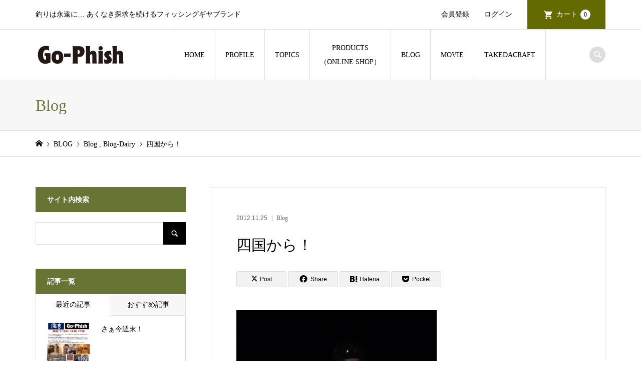

--- FILE ---
content_type: text/html; charset=UTF-8
request_url: https://go-phish.com/blogct/blog-dairy/1513/
body_size: 17349
content:
<!DOCTYPE html>
<html lang="ja">
<head prefix="og: https://ogp.me/ns# fb: https://ogp.me/ns/fb#">
<meta charset="UTF-8">
<meta name="description" content="&lt;![CDATA[]]&gt;">
<meta name="keywords" content="Go-Phish,ゴーフィッシュ,武田栄,takedasakae,TAKEDACRAFT,ルアーフィッシング,lureFishing,ルアーゲーム,釣り,アジング,ヒラスズキ">
<meta name="viewport" content="width=device-width">


 

<link rel="apple-touch-icon" href="/Go-Phish_fb2.png">
<meta property="og:type" content="article">
<meta property="og:url" content="https://go-phish.com/blogct/blog-dairy/1513/">
<meta property="og:title" content="四国から！ | Go-Phish">
<meta property="og:description" content="&lt;![CDATA[]]&gt;">
<meta property="og:site_name" content="Go-Phish">
<meta property="og:image" content="https://go-phish.com/wp-content/uploads/old3/20121125_2592940.jpg">
<meta property="og:image:secure_url" content="https://go-phish.com/wp-content/uploads/old3/20121125_2592940.jpg"> 
<meta property="og:image:width" content="400"> 
<meta property="og:image:height" content="300">
<meta property="fb:app_id" content="513117059484008">
<meta name="twitter:card" content="summary">
<meta name="twitter:site" content="@takedasakae">
<meta name="twitter:creator" content="@takedasakae">
<meta name="twitter:title" content="四国から！ | Go-Phish">
<meta property="twitter:description" content="&lt;![CDATA[]]&gt;">
<meta name="twitter:image:src" content="https://go-phish.com/wp-content/uploads/old3/20121125_2592940-300x300.jpg">
	<meta property="og:type" content="article">
<meta property="og:url" content="https://go-phish.com/blogct/blog-dairy/1513/">
<meta property="og:title" content="四国から！ | Go-Phish">
<meta property="og:description" content="&lt;![CDATA[]]&gt;">
<meta property="og:site_name" content="Go-Phish">
<meta property="og:image" content="https://go-phish.com/wp-content/uploads/old3/20121125_2592940.jpg">
<meta property="og:image:secure_url" content="https://go-phish.com/wp-content/uploads/old3/20121125_2592940.jpg"> 
<meta property="og:image:width" content="400"> 
<meta property="og:image:height" content="300">
<meta property="fb:app_id" content="513117059484008">
<meta name="twitter:card" content="summary">
<meta name="twitter:site" content="@takedasakae">
<meta name="twitter:creator" content="@takedasakae">
<meta name="twitter:title" content="四国から！ | Go-Phish">
<meta property="twitter:description" content="&lt;![CDATA[]]&gt;">
<meta name="twitter:image:src" content="https://go-phish.com/wp-content/uploads/old3/20121125_2592940-300x300.jpg">
<!-- Google tag (gtag.js) -->
<script>
window.addEventListener('load', function() {
  var gtagScript = document.createElement('script');
  gtagScript.src = "https://www.googletagmanager.com/gtag/js?id=G-N4YTEPM668";
  gtagScript.async = true;
  document.head.appendChild(gtagScript);

  window.dataLayer = window.dataLayer || [];
  function gtag(){dataLayer.push(arguments);}
  gtag('js', new Date());
  gtag('config', 'G-N4YTEPM668');
});
</script>
<title>四国から！ | Go-Phish</title>
<meta name='robots' content='max-image-preview:large' />
	<style>img:is([sizes="auto" i], [sizes^="auto," i]) { contain-intrinsic-size: 3000px 1500px }</style>
	<link rel="alternate" type="application/rss+xml" title="Go-Phish &raquo; フィード" href="https://go-phish.com/feed/" />
<link rel="alternate" type="application/rss+xml" title="Go-Phish &raquo; コメントフィード" href="https://go-phish.com/comments/feed/" />
<link rel="alternate" type="application/rss+xml" title="Go-Phish &raquo; 四国から！ のコメントのフィード" href="https://go-phish.com/blogct/blog-dairy/1513/feed/" />
<link rel="manifest" href="https://go-phish.com/tcdpwa-manifest.json">
<script>
  if ('serviceWorker' in navigator) {
    window.addEventListener('load', () => {
      // ここでルート直下を指すURLを指定
      navigator.serviceWorker.register('https://go-phish.com/tcd-pwa-sw.js')
        .then(reg => {
          console.log('Service Worker registered. Scope is:', reg.scope);
        })
        .catch(err => {
          console.error('Service Worker registration failed:', err);
        });
    });
  }
</script>
<link rel="preconnect" href="https://fonts.googleapis.com">
<link rel="preconnect" href="https://fonts.gstatic.com" crossorigin>
<link href="https://fonts.googleapis.com/css2?family=Noto+Sans+JP:wght@400;600" rel="stylesheet">
<link rel='stylesheet' id='wp-block-library-css' href='https://go-phish.com/wp-includes/css/dist/block-library/style.min.css?ver=6.8.2' type='text/css' media='all' />
<style id='classic-theme-styles-inline-css' type='text/css'>
/*! This file is auto-generated */
.wp-block-button__link{color:#fff;background-color:#32373c;border-radius:9999px;box-shadow:none;text-decoration:none;padding:calc(.667em + 2px) calc(1.333em + 2px);font-size:1.125em}.wp-block-file__button{background:#32373c;color:#fff;text-decoration:none}
</style>
<style id='global-styles-inline-css' type='text/css'>
:root{--wp--preset--aspect-ratio--square: 1;--wp--preset--aspect-ratio--4-3: 4/3;--wp--preset--aspect-ratio--3-4: 3/4;--wp--preset--aspect-ratio--3-2: 3/2;--wp--preset--aspect-ratio--2-3: 2/3;--wp--preset--aspect-ratio--16-9: 16/9;--wp--preset--aspect-ratio--9-16: 9/16;--wp--preset--color--black: #000000;--wp--preset--color--cyan-bluish-gray: #abb8c3;--wp--preset--color--white: #ffffff;--wp--preset--color--pale-pink: #f78da7;--wp--preset--color--vivid-red: #cf2e2e;--wp--preset--color--luminous-vivid-orange: #ff6900;--wp--preset--color--luminous-vivid-amber: #fcb900;--wp--preset--color--light-green-cyan: #7bdcb5;--wp--preset--color--vivid-green-cyan: #00d084;--wp--preset--color--pale-cyan-blue: #8ed1fc;--wp--preset--color--vivid-cyan-blue: #0693e3;--wp--preset--color--vivid-purple: #9b51e0;--wp--preset--gradient--vivid-cyan-blue-to-vivid-purple: linear-gradient(135deg,rgba(6,147,227,1) 0%,rgb(155,81,224) 100%);--wp--preset--gradient--light-green-cyan-to-vivid-green-cyan: linear-gradient(135deg,rgb(122,220,180) 0%,rgb(0,208,130) 100%);--wp--preset--gradient--luminous-vivid-amber-to-luminous-vivid-orange: linear-gradient(135deg,rgba(252,185,0,1) 0%,rgba(255,105,0,1) 100%);--wp--preset--gradient--luminous-vivid-orange-to-vivid-red: linear-gradient(135deg,rgba(255,105,0,1) 0%,rgb(207,46,46) 100%);--wp--preset--gradient--very-light-gray-to-cyan-bluish-gray: linear-gradient(135deg,rgb(238,238,238) 0%,rgb(169,184,195) 100%);--wp--preset--gradient--cool-to-warm-spectrum: linear-gradient(135deg,rgb(74,234,220) 0%,rgb(151,120,209) 20%,rgb(207,42,186) 40%,rgb(238,44,130) 60%,rgb(251,105,98) 80%,rgb(254,248,76) 100%);--wp--preset--gradient--blush-light-purple: linear-gradient(135deg,rgb(255,206,236) 0%,rgb(152,150,240) 100%);--wp--preset--gradient--blush-bordeaux: linear-gradient(135deg,rgb(254,205,165) 0%,rgb(254,45,45) 50%,rgb(107,0,62) 100%);--wp--preset--gradient--luminous-dusk: linear-gradient(135deg,rgb(255,203,112) 0%,rgb(199,81,192) 50%,rgb(65,88,208) 100%);--wp--preset--gradient--pale-ocean: linear-gradient(135deg,rgb(255,245,203) 0%,rgb(182,227,212) 50%,rgb(51,167,181) 100%);--wp--preset--gradient--electric-grass: linear-gradient(135deg,rgb(202,248,128) 0%,rgb(113,206,126) 100%);--wp--preset--gradient--midnight: linear-gradient(135deg,rgb(2,3,129) 0%,rgb(40,116,252) 100%);--wp--preset--font-size--small: 13px;--wp--preset--font-size--medium: 20px;--wp--preset--font-size--large: 36px;--wp--preset--font-size--x-large: 42px;--wp--preset--spacing--20: 0.44rem;--wp--preset--spacing--30: 0.67rem;--wp--preset--spacing--40: 1rem;--wp--preset--spacing--50: 1.5rem;--wp--preset--spacing--60: 2.25rem;--wp--preset--spacing--70: 3.38rem;--wp--preset--spacing--80: 5.06rem;--wp--preset--shadow--natural: 6px 6px 9px rgba(0, 0, 0, 0.2);--wp--preset--shadow--deep: 12px 12px 50px rgba(0, 0, 0, 0.4);--wp--preset--shadow--sharp: 6px 6px 0px rgba(0, 0, 0, 0.2);--wp--preset--shadow--outlined: 6px 6px 0px -3px rgba(255, 255, 255, 1), 6px 6px rgba(0, 0, 0, 1);--wp--preset--shadow--crisp: 6px 6px 0px rgba(0, 0, 0, 1);}:where(.is-layout-flex){gap: 0.5em;}:where(.is-layout-grid){gap: 0.5em;}body .is-layout-flex{display: flex;}.is-layout-flex{flex-wrap: wrap;align-items: center;}.is-layout-flex > :is(*, div){margin: 0;}body .is-layout-grid{display: grid;}.is-layout-grid > :is(*, div){margin: 0;}:where(.wp-block-columns.is-layout-flex){gap: 2em;}:where(.wp-block-columns.is-layout-grid){gap: 2em;}:where(.wp-block-post-template.is-layout-flex){gap: 1.25em;}:where(.wp-block-post-template.is-layout-grid){gap: 1.25em;}.has-black-color{color: var(--wp--preset--color--black) !important;}.has-cyan-bluish-gray-color{color: var(--wp--preset--color--cyan-bluish-gray) !important;}.has-white-color{color: var(--wp--preset--color--white) !important;}.has-pale-pink-color{color: var(--wp--preset--color--pale-pink) !important;}.has-vivid-red-color{color: var(--wp--preset--color--vivid-red) !important;}.has-luminous-vivid-orange-color{color: var(--wp--preset--color--luminous-vivid-orange) !important;}.has-luminous-vivid-amber-color{color: var(--wp--preset--color--luminous-vivid-amber) !important;}.has-light-green-cyan-color{color: var(--wp--preset--color--light-green-cyan) !important;}.has-vivid-green-cyan-color{color: var(--wp--preset--color--vivid-green-cyan) !important;}.has-pale-cyan-blue-color{color: var(--wp--preset--color--pale-cyan-blue) !important;}.has-vivid-cyan-blue-color{color: var(--wp--preset--color--vivid-cyan-blue) !important;}.has-vivid-purple-color{color: var(--wp--preset--color--vivid-purple) !important;}.has-black-background-color{background-color: var(--wp--preset--color--black) !important;}.has-cyan-bluish-gray-background-color{background-color: var(--wp--preset--color--cyan-bluish-gray) !important;}.has-white-background-color{background-color: var(--wp--preset--color--white) !important;}.has-pale-pink-background-color{background-color: var(--wp--preset--color--pale-pink) !important;}.has-vivid-red-background-color{background-color: var(--wp--preset--color--vivid-red) !important;}.has-luminous-vivid-orange-background-color{background-color: var(--wp--preset--color--luminous-vivid-orange) !important;}.has-luminous-vivid-amber-background-color{background-color: var(--wp--preset--color--luminous-vivid-amber) !important;}.has-light-green-cyan-background-color{background-color: var(--wp--preset--color--light-green-cyan) !important;}.has-vivid-green-cyan-background-color{background-color: var(--wp--preset--color--vivid-green-cyan) !important;}.has-pale-cyan-blue-background-color{background-color: var(--wp--preset--color--pale-cyan-blue) !important;}.has-vivid-cyan-blue-background-color{background-color: var(--wp--preset--color--vivid-cyan-blue) !important;}.has-vivid-purple-background-color{background-color: var(--wp--preset--color--vivid-purple) !important;}.has-black-border-color{border-color: var(--wp--preset--color--black) !important;}.has-cyan-bluish-gray-border-color{border-color: var(--wp--preset--color--cyan-bluish-gray) !important;}.has-white-border-color{border-color: var(--wp--preset--color--white) !important;}.has-pale-pink-border-color{border-color: var(--wp--preset--color--pale-pink) !important;}.has-vivid-red-border-color{border-color: var(--wp--preset--color--vivid-red) !important;}.has-luminous-vivid-orange-border-color{border-color: var(--wp--preset--color--luminous-vivid-orange) !important;}.has-luminous-vivid-amber-border-color{border-color: var(--wp--preset--color--luminous-vivid-amber) !important;}.has-light-green-cyan-border-color{border-color: var(--wp--preset--color--light-green-cyan) !important;}.has-vivid-green-cyan-border-color{border-color: var(--wp--preset--color--vivid-green-cyan) !important;}.has-pale-cyan-blue-border-color{border-color: var(--wp--preset--color--pale-cyan-blue) !important;}.has-vivid-cyan-blue-border-color{border-color: var(--wp--preset--color--vivid-cyan-blue) !important;}.has-vivid-purple-border-color{border-color: var(--wp--preset--color--vivid-purple) !important;}.has-vivid-cyan-blue-to-vivid-purple-gradient-background{background: var(--wp--preset--gradient--vivid-cyan-blue-to-vivid-purple) !important;}.has-light-green-cyan-to-vivid-green-cyan-gradient-background{background: var(--wp--preset--gradient--light-green-cyan-to-vivid-green-cyan) !important;}.has-luminous-vivid-amber-to-luminous-vivid-orange-gradient-background{background: var(--wp--preset--gradient--luminous-vivid-amber-to-luminous-vivid-orange) !important;}.has-luminous-vivid-orange-to-vivid-red-gradient-background{background: var(--wp--preset--gradient--luminous-vivid-orange-to-vivid-red) !important;}.has-very-light-gray-to-cyan-bluish-gray-gradient-background{background: var(--wp--preset--gradient--very-light-gray-to-cyan-bluish-gray) !important;}.has-cool-to-warm-spectrum-gradient-background{background: var(--wp--preset--gradient--cool-to-warm-spectrum) !important;}.has-blush-light-purple-gradient-background{background: var(--wp--preset--gradient--blush-light-purple) !important;}.has-blush-bordeaux-gradient-background{background: var(--wp--preset--gradient--blush-bordeaux) !important;}.has-luminous-dusk-gradient-background{background: var(--wp--preset--gradient--luminous-dusk) !important;}.has-pale-ocean-gradient-background{background: var(--wp--preset--gradient--pale-ocean) !important;}.has-electric-grass-gradient-background{background: var(--wp--preset--gradient--electric-grass) !important;}.has-midnight-gradient-background{background: var(--wp--preset--gradient--midnight) !important;}.has-small-font-size{font-size: var(--wp--preset--font-size--small) !important;}.has-medium-font-size{font-size: var(--wp--preset--font-size--medium) !important;}.has-large-font-size{font-size: var(--wp--preset--font-size--large) !important;}.has-x-large-font-size{font-size: var(--wp--preset--font-size--x-large) !important;}
:where(.wp-block-post-template.is-layout-flex){gap: 1.25em;}:where(.wp-block-post-template.is-layout-grid){gap: 1.25em;}
:where(.wp-block-columns.is-layout-flex){gap: 2em;}:where(.wp-block-columns.is-layout-grid){gap: 2em;}
:root :where(.wp-block-pullquote){font-size: 1.5em;line-height: 1.6;}
</style>
<link rel='stylesheet' id='contact-form-7-css' href='https://go-phish.com/wp-content/plugins/contact-form-7/includes/css/styles.css?ver=6.1' type='text/css' media='all' />
<link rel='stylesheet' id='iconic-style-css' href='https://go-phish.com/wp-content/themes/iconic-child/style.css?ver=2.0' type='text/css' media='all' />
<link rel='stylesheet' id='design-plus-css' href='https://go-phish.com/wp-content/themes/iconic_tcd062/css/design-plus.css?ver=2.0' type='text/css' media='all' />
<link rel='stylesheet' id='tcd-sns-style-css' href='https://go-phish.com/wp-content/themes/iconic_tcd062/css/sns-button.css?ver=2.0' type='text/css' media='all' />
<link rel='stylesheet' id='fancybox-css' href='https://go-phish.com/wp-content/plugins/easy-fancybox/fancybox/1.5.4/jquery.fancybox.min.css?ver=6.8.2' type='text/css' media='screen' />
<link rel='stylesheet' id='usces_default_css-css' href='https://go-phish.com/wp-content/plugins/usc-e-shop/css/usces_default.css?ver=2.11.25.2511121' type='text/css' media='all' />
<link rel='stylesheet' id='dashicons-css' href='https://go-phish.com/wp-includes/css/dashicons.min.css?ver=6.8.2' type='text/css' media='all' />
<link rel='stylesheet' id='style-css' href='https://go-phish.com/wp-content/themes/iconic_tcd062/style.css?ver=6.8.2' type='text/css' media='all' />
<link rel='stylesheet' id='child-style-css' href='https://go-phish.com/wp-content/themes/iconic-child/style.css?ver=6.8.2' type='text/css' media='all' />
<link rel='stylesheet' id='__EPYT__style-css' href='https://go-phish.com/wp-content/plugins/youtube-embed-plus/styles/ytprefs.min.css?ver=14.2.3' type='text/css' media='all' />
<style id='__EPYT__style-inline-css' type='text/css'>

                .epyt-gallery-thumb {
                        width: 33.333%;
                }
                
</style>
<style>:root {
  --tcd-font-type1: Arial,"Hiragino Sans","Yu Gothic Medium","Meiryo",sans-serif;
  --tcd-font-type2: "Times New Roman",Times,"Yu Mincho","游明朝","游明朝体","Hiragino Mincho Pro",serif;
  --tcd-font-type3: Palatino,"Yu Kyokasho","游教科書体","UD デジタル 教科書体 N","游明朝","游明朝体","Hiragino Mincho Pro","Meiryo",serif;
  --tcd-font-type-logo: "Noto Sans JP",sans-serif;
}</style>
<script type="text/javascript" src="https://go-phish.com/wp-includes/js/jquery/jquery.min.js?ver=3.7.1" id="jquery-core-js"></script>
<script type="text/javascript" src="https://go-phish.com/wp-includes/js/jquery/jquery-migrate.min.js?ver=3.4.1" id="jquery-migrate-js"></script>
<script type="text/javascript" src="https://go-phish.com/wp-content/themes/iconic_tcd062/js/comment.js?ver=2.0" id="iconic-comment-js"></script>
<script type="text/javascript" id="__ytprefs__-js-extra">
/* <![CDATA[ */
var _EPYT_ = {"ajaxurl":"https:\/\/go-phish.com\/wp-admin\/admin-ajax.php","security":"c7933b83a3","gallery_scrolloffset":"20","eppathtoscripts":"https:\/\/go-phish.com\/wp-content\/plugins\/youtube-embed-plus\/scripts\/","eppath":"https:\/\/go-phish.com\/wp-content\/plugins\/youtube-embed-plus\/","epresponsiveselector":"[\"iframe.__youtube_prefs__\",\"iframe[src*='youtube.com']\",\"iframe[src*='youtube-nocookie.com']\",\"iframe[data-ep-src*='youtube.com']\",\"iframe[data-ep-src*='youtube-nocookie.com']\",\"iframe[data-ep-gallerysrc*='youtube.com']\"]","epdovol":"1","version":"14.2.3","evselector":"iframe.__youtube_prefs__[src], iframe[src*=\"youtube.com\/embed\/\"], iframe[src*=\"youtube-nocookie.com\/embed\/\"]","ajax_compat":"","maxres_facade":"eager","ytapi_load":"light","pause_others":"","stopMobileBuffer":"1","facade_mode":"","not_live_on_channel":""};
/* ]]> */
</script>
<script type="text/javascript" src="https://go-phish.com/wp-content/plugins/youtube-embed-plus/scripts/ytprefs.min.js?ver=14.2.3" id="__ytprefs__-js"></script>
<link rel="https://api.w.org/" href="https://go-phish.com/wp-json/" /><link rel="alternate" title="JSON" type="application/json" href="https://go-phish.com/wp-json/wp/v2/posts/1513" /><link rel="EditURI" type="application/rsd+xml" title="RSD" href="https://go-phish.com/xmlrpc.php?rsd" />
<meta name="generator" content="WordPress 6.8.2" />
<link rel="canonical" href="https://go-phish.com/blogct/blog-dairy/1513/" />
<link rel='shortlink' href='https://go-phish.com/?p=1513' />
<link rel="alternate" title="oEmbed (JSON)" type="application/json+oembed" href="https://go-phish.com/wp-json/oembed/1.0/embed?url=https%3A%2F%2Fgo-phish.com%2Fblogct%2Fblog-dairy%2F1513%2F" />
<link rel="alternate" title="oEmbed (XML)" type="text/xml+oembed" href="https://go-phish.com/wp-json/oembed/1.0/embed?url=https%3A%2F%2Fgo-phish.com%2Fblogct%2Fblog-dairy%2F1513%2F&#038;format=xml" />
<link rel="shortcut icon" href="https://go-phish.com/wp-content/uploads/2025/07/Go-Phish_fb2.png">
<style>
.p-article-news__date, .p-wc-headline, #wdgctToCart a { color: #667534; }
.p-button, .p-global-nav .sub-menu .current-menu-item > a, .p-page-links > span, .p-pager__item .current, .p-headline, .p-widget-sidebar .p-widget__title, .c-comment__form-submit:hover, .p-widget-sidebar.widget_block .wp-block-heading, .c-comment__password-protected, .c-pw__btn--register, .c-pw__btn, .slick-arrow, .slick-dots li.slick-active button, .widget_welcart_login input#member_loginw, .widget_welcart_login input#member_login, #wdgctToCheckout a, #kuroneko_web-dialog #kuroneko_web_token_next { background-color: #667534; }
#kuroneko_web-dialog #kuroneko_web_token_cancel { background-color: #b3ba9a; }
.p-page-links > span, .p-pager__item .current, .slick-dots li.slick-active button, .p-cb__item-header, .p-entry-item__cart dl.item-sku dd input[type="radio"]:checked + label, .p-entry-item__cart dl.item-sku dd label:hover { border-color: #667534; }
.c-comment__tab-item.is-active a, .c-comment__tab-item a:hover, .c-comment__tab-item.is-active p { background-color: #667534; border-color: #667534; }
.c-comment__tab-item.is-active a:after, .c-comment__tab-item.is-active p:after { border-top-color: #667534; }
.p-widget-categories .current-cat-item > a { background-color: rgba(102, 117, 52, 0.15); }
a:hover, .p-header__welcart-nav li a:hover, .p-widget-categories .toggle-children:hover, #wdgctToCart a:hover { color: #495100; }
.p-button:hover, .p-page-links a:hover, .p-pager__item a:hover, .p-search-button:hover, .p-pagetop a:hover, .p-footer-search__submit:hover, .p-widget .searchform #searchsubmit:hover, .p-widget-search .p-widget-search__submit:hover, a.p-cb__item-archive-button:hover, .slick-arrow:hover, .slick-dots li:hover button, .widget_welcart_search #searchsubmit:hover, .widget_welcart_login input#member_loginw:hover, .widget_welcart_login input#member_login:hover, #wdgctToCheckout a:hover, #kuroneko_web-dialog #kuroneko_web_token_next:hover, #kuroneko_web-dialog #kuroneko_web_token_cancel:hover { background-color: #495100; }
.p-page-links a:hover, .p-pager__item a:hover, .slick-dots li:hover button { border-color: #495100; }
.p-entry__body a, .custom-html-widget a { color: #688800; }
.p-entry__body a:hover, .custom-html-widget a:hover { color: #495100; }
body, input, textarea, .p-entry-item__title .p-article__soldout { font-family: var(--tcd-font-type2);}
.p-logo, .p-entry__title, .p-page-header__title, .p-index-slider__item-catch, .p-cb__item-headline, .p-index-banner__headline, .p-index-boxes__item-headline {
font-family: var(--tcd-font-type2); 
}
.c-font-type--logo a { font-family: var(--tcd-font-type-logo); font-weight: bold !important;}
.c-load--type1 { border: 3px solid rgba(153, 153, 153, 0.2); border-top-color: #828282; }
.p-hover-effect--type1:hover img { -webkit-transform: scale(1.2) rotate(2deg); transform: scale(1.2) rotate(2deg); }
.p-hover-effect--type2 img { margin-left: -8px; }
.p-hover-effect--type2:hover img { margin-left: 8px; }
.p-hover-effect--type2:hover .p-hover-effect__image { background: #000000; }
.p-hover-effect--type2:hover img { opacity: 0.5 }
.p-hover-effect--type3:hover .p-hover-effect__image { background: #000000; }
.p-hover-effect--type3:hover img { opacity: 0.5; }
.p-entry__title { font-size: 30px; }
.p-entry__title, .p-article__title { color: #000000 }
.p-entry__body { font-size: 15px; }
.p-entry__body { color: #000000; }
.p-entry-news__title { font-size: 28px; }
.p-entry-news__title, .p-article-news__title { color: #000000 }
.p-entry-news__body { color: #000000; font-size: 14px; }
.p-entry-item__title { font-size: 28px; }
.p-entry-item__title, .p-article-item__title, .p-article__price { color: #000000; }
.p-entry-item__body, p-wc__body { color: #000000; font-size: 14px; }
.p-price { color: #d80000; }
.p-entry-item__price { font-size: 22px; }
body.l-header__fix .is-header-fixed .l-header__bar { background: rgba(255, 255, 255, 0.8); }
.l-header { background: rgba(255, 255, 255, 0.8); }
.l-header a, .p-global-nav a { color: #000000; }
.p-header__logo--text { font-size: 36px; }
.p-header__welcart-nav__member a, .p-header__welcart-nav__cart a, .p-cart-button .p-header__welcart-nav__badge { background-color: #636b00; }
.p-header__welcart-nav__member a:hover, .p-header__welcart-nav__cart a:hover, .p-cart-button:hover .p-header__welcart-nav__badge { background-color: #474500; }
.p-global-nav > li > a::after, .p-global-nav > li.current-menu-item > a::after { background-color: #474500; }
.p-megamenu__bg, .p-global-nav .sub-menu { background-color: #f7f7f7; }
.p-megamenu a, .p-global-nav .sub-menu a { color: #000000; }
.p-megamenu a:hover, .p-megamenu li.is-active > a, .p-global-nav .sub-menu a:hover { background-color: #474500; color: #ffffff; }
.p-page-header { background-color: #f7f7f7; }
.p-page-header__title { color: #667534; }
.p-page-header__desc { color: #000000; }
.p-footer-widget-area { background-color: #f7f7f7; color: #000000; }
.p-footer-widget-area .p-widget__title,.p-footer-widget-area  .widget_block .wp-block-heading { color: #000000; }
.p-footer-widget-area a, .p-footer-widget-area .toggle-children { color: #000000; }
.p-footer-widget-area a:hover { color: #474500; }
@media only screen and (max-width: 991px) {
	.l-header__bar { background-color: rgba(255, 255, 255, 0.8); }
	.p-header__logo--text { font-size: 26px; }
	.p-global-nav { background-color: rgba(247,247,247, 0.8); }
	.p-global-nav a { color: #000000; }
	.p-global-nav a:hover { background-color: rgba(71,69,0, 0.8); color: #ffffff; }
	.p-header-view-cart { background-color: rgba(255, 255, 255, 0.8); }
	.p-entry__title { font-size: 20px; }
	.p-entry__body { font-size: 14px; }
	.p-entry-news__title { font-size: 20px; }
	.p-entry-news__body { font-size: 14px; }
	.p-entry-item__title { font-size: 20px; }
	.p-entry-item__body, p-wc__body { font-size: 14px; }
	.p-entry-item__price { font-size: 20px; }
}
iframe.wp-embedded-content{width:100%}

.grecaptcha-badge { visibility: hidden; }

.muryou{
	font-weight: 600;
	color: #fff;
	font-size: 22px;
	text-align: center;
	background: #667534;
	}
.kouri a img:hover{opacity: 0.6 ;}

#cb_4.p-cb__item{margin-bottom:40px}
#cb_3.p-cb__item{height: 500px;margin-bottom: 150px;}
#cb_1.p-cb__item{margin-top:30px;margin-bottom:30px}

.ytube2 {
    position: relative;
    height: 0;
    margin-top: 20px;
    margin-bottom: 20px;
    padding-bottom: 56.25%;
    overflow: hidden;
}
   
.ytube2 iframe {
    position: absolute;
    top: 0;
    right: 180px;
    width: 70%!important;
    height: 70% !important;
}


#custom_html-22{position: relative;top: -70px;padding-bottom: 0;}
#site_info_widget-5{padding-bottom:0}

.yoyaku_bt {
    background-color: #688800!important;
    font-weight: 600!important;
}

.p-index-boxes__item-content
{
    text-align: right;
}
figure{margin-bottom: 15px;}

img.syukkadome{width:70%}

.h75{font-size:75%}

.wpcf7 input{margin:5px 0}

/* カレンダー*/ 
.widget_welcart_calendar table{width:100%;margin-bottom: 8%;}
.p-widget-sidebar .p-widget__title{font-weight:700}
.widget_welcart_calendar th {background-color: #667534}
.widget_welcart_calendar .businessday {background-color: #ddecad;}
/* カレンダートップページ用*/ 
#cb_4 ul{list-style: none;margin-left: 0;}
#cb_4 .widget_welcart_calendar table{margin-bottom:5px}
.home .widget_welcart_calendar{width:65%;margin: 0 auto;}
.calendar-txt{text-align: center;color: RED;line-height: 1.8;margin-bottom: 2em;font-weight:700;font-size:16px}

.wpcf7 input{width:auto}

.wpcf7-list-item-label{font-size:15px!important}


@media screen and (max-width: 991px){
.muryou{
font-size: 16px;
line-height: 1.6;
padding: 10px;}
#cb_4.p-cb__item{padding-bottom:5px;padding-top: 10px;}
#cb_5.p-cb__item {padding-top:0}
#cb_3.p-cb__item{padding-top: 0;margin-bottom:0}
#cb_1.p-cb__item{margin-top:0;margin-bottom:0}
#cb_1 .p-entry__body .post_row .post_col-2{margin-bottom:0}
#cb_1 .p-entry__body{margin-top:0}

/* カレンダートップページ用*/ 
.home .widget_welcart_calendar{width: 100%}
.home .p-entry__body td, .p-entry__body th{padding: 0px 10px;}

.ytube2 iframe {
    position: absolute;
    top: 0;
    right: 0;
    width: 100% !important;
    height: 100% !important;
}
#cb_3.p-cb__item{height: auto}
#custom_html-22{display:none}
}



@media screen and (max-width:1024px) {
#cb_3.p-cb__item{height: auto;}}

@media screen and (min-width: 992px){
.p-footer-widget-area .p-footer-widget-area__inner{padding: 55px 0 0;}
/*.p-index-banner__headline{text-shadow: 2px 2px 5px black;}*/
}

@media screen and (min-width: 769px){
.yoyaku_status{
    position: absolute;
    bottom: 0;
  width: 85px;
  aspect-ratio: 1;
  clip-path: polygon(0 100%,0 0,100% 100%);
  background: red;
opacity: 0.8;
}
.yoyaku_text{
    font-size: 1.1em;
    color: #ffffff;
    position: absolute;
    bottom: 9px;
    transform: rotate(45deg);
    left: 7px;
    font-family:  "Hiragino Sans",Meiryo,sans-serif;
    font-weight: bold;line-height: 1.1;
}
}

@media screen and (max-width: 768px){
#cb_3.p-cb__item{height: auto;margin-bottom:0}
img.syukkadome{width:100%}
.yoyaku_text br {display: none;}
.yoyaku_text{        font-size: 0.85em;
        color: #ffffff;
        position: absolute;
        font-family: "Hiragino Sans", Meiryo, sans-serif;
        font-weight: bold;
        text-align: center;
        background: red;
        padding: 3px 0;
        opacity: 0.7;
        bottom: 0;
        width: 100%;
}
}

@media screen and (max-width: 414px){
#cb_3.p-cb__item{height: auto;margin-bottom:0}
}</style>
<script src="https://cdn.onesignal.com/sdks/web/v16/OneSignalSDK.page.js" defer></script>
<script>
window.OneSignalDeferred = window.OneSignalDeferred || [];
OneSignalDeferred.push(async function(OneSignal) {
  await OneSignal.init({
    appId: "e321dedf-6152-4fd3-96be-834639cf55da",
    serviceWorkerOverrideForTypical: true,
    path: "https://go-phish.com/wp-content/plugins/tcd-pwa/sdk_files/",
    serviceWorkerParam: { scope: "/wp-content/plugins/tcd-pwa/sdk_files/push/onesignal/" },
    serviceWorkerPath: "OneSignalSDKWorker.js",
  });
});
</script>
<style>
#onesignal-slidedown-container,
#onesignal-popover-container {
  z-index: 99998 !important;
}
</style>
<style type="text/css">

</style>
<link rel="icon" href="https://go-phish.com/wp-content/uploads/2025/07/cropped-Go-Phish_fb2-32x32.png" sizes="32x32" />
<link rel="icon" href="https://go-phish.com/wp-content/uploads/2025/07/cropped-Go-Phish_fb2-192x192.png" sizes="192x192" />
<link rel="apple-touch-icon" href="https://go-phish.com/wp-content/uploads/2025/07/cropped-Go-Phish_fb2-180x180.png" />
<meta name="msapplication-TileImage" content="https://go-phish.com/wp-content/uploads/2025/07/cropped-Go-Phish_fb2-270x270.png" />
<script>
document.addEventListener('DOMContentLoaded', function () {
  if (!document.body.classList.contains('postid-51430')) return;

  const colorSelect = document.getElementById('sku_selct_0');
  const sizeSelect = document.getElementById('sku_selct_1');

  const excludeSizes = {
    'ローズ（2025NEW）': ['XS', 'S'],
    'ストーンブルー（2025NEW）': ['XS', 'S']
  };

  function resetSizeOptions() {
    Array.from(sizeSelect.options).forEach(option => {
      option.style.display = '';
    });
  }

  function updateSizeOptions() {
    const selectedColor = colorSelect.options[colorSelect.selectedIndex].text;
    resetSizeOptions();
    const excluded = excludeSizes[selectedColor] || [];

    Array.from(sizeSelect.options).forEach(option => {
      if (excluded.includes(option.text)) {
        option.style.display = 'none';
      }
    });

    const selectedSize = sizeSelect.options[sizeSelect.selectedIndex]?.text;
    if (excluded.includes(selectedSize)) {
      sizeSelect.selectedIndex = -1;
    }
  }

  updateSizeOptions();
  colorSelect.addEventListener('change', updateSizeOptions);
});
</script>
</head>
<body class="wp-singular post-template-default single single-post postid-1513 single-format-standard wp-embed-responsive wp-theme-iconic_tcd062 wp-child-theme-iconic-child l-sidebar--type1 l-header__fix">
<div id="site_loader_overlay">
	<div id="site_loader_animation" class="c-load--type1">
	</div>
</div>
<header id="js-header" class="l-header">
	<div class="p-header__top">
		<div class="p-header__top__inner l-inner">
			<div class="p-header-description">釣りは永遠に… あくなき探求を続けるフィッシングギヤブランド</div>
			<ul class="p-header__welcart-nav">
				<li><a href="https://go-phish.com/usces-member/?usces_page=newmember">会員登録</a></li>
				<li class="p-header__welcart-nav__login"><a href="https://go-phish.com/usces-member/?usces_page=login">ログイン</a></li>
                <li class="p-header__welcart-nav__cart"><a id="js-header-cart" href="https://go-phish.com/usces-cart/">カート<span class="p-header__welcart-nav__badge">0</span></a></li>
            </ul>
		</div>
	</div>
	<div class="l-header__bar p-header__bar">
		<div class="p-header__bar__inner l-inner">
			<div class="p-logo p-header__logo p-header__logo--retina">
				<a href="https://go-phish.com/"><img src="https://go-phish.com/wp-content/uploads/2019/05/mainlogo1-02.png" alt="Go-Phish" width="180"></a>
			</div>
			<div class="p-logo p-header__logo--mobile p-header__logo--retina">
				<a href="https://go-phish.com/"><img src="https://go-phish.com/wp-content/uploads/mainlogo1-02-2.png" alt="Go-Phish" width="100"></a>
			</div>
			<a href="https://go-phish.com/usces-cart/" id="js-header-cart--mobile" class="p-cart-button c-cart-button"><span class="p-header__welcart-nav__badge">0</span></a>
			<a href="#" id="js-menu-button" class="p-menu-button c-menu-button"></a>
<nav class="p-global-nav__container"><ul id="js-global-nav" class="p-global-nav"><li id="menu-item-4578" class="menu-item menu-item-type-custom menu-item-object-custom menu-item-home menu-item-4578"><a href="https://go-phish.com/">HOME<span></span></a></li>
<li id="menu-item-4589" class="menu-item menu-item-type-post_type menu-item-object-page menu-item-has-children menu-item-4589"><a href="https://go-phish.com/profile/">PROFILE<span></span></a>
<ul class="sub-menu">
	<li id="menu-item-24203" class="menu-item menu-item-type-post_type menu-item-object-page menu-item-24203"><a href="https://go-phish.com/profile/">PROFILE<span></span></a></li>
	<li id="menu-item-31743" class="menu-item menu-item-type-post_type menu-item-object-page menu-item-31743"><a href="https://go-phish.com/profile/concept/">CONCEPT<span></span></a></li>
</ul>
</li>
<li id="menu-item-32035" class="menu-item menu-item-type-post_type menu-item-object-page menu-item-32035"><a href="https://go-phish.com/topics/">TOPICS<span></span></a></li>
<li id="menu-item-4635" class="menu-item menu-item-type-taxonomy menu-item-object-category menu-item-has-children menu-item-4635"><a href="https://go-phish.com/category/item/">PRODUCTS<br />（ONLINE SHOP）<span></span></a>
<ul class="sub-menu">
	<li id="menu-item-24190" class="menu-item menu-item-type-taxonomy menu-item-object-category menu-item-24190"><a href="https://go-phish.com/category/item/rod/">Rods<span></span></a></li>
	<li id="menu-item-24193" class="menu-item menu-item-type-taxonomy menu-item-object-category menu-item-24193"><a href="https://go-phish.com/category/item/item-lure/">Lures<span></span></a></li>
	<li id="menu-item-24509" class="menu-item menu-item-type-taxonomy menu-item-object-category menu-item-24509"><a href="https://go-phish.com/category/item/takedacraft/">TAKEDACRAFT<span></span></a></li>
	<li id="menu-item-24192" class="menu-item menu-item-type-taxonomy menu-item-object-category menu-item-24192"><a href="https://go-phish.com/category/item/aparel/">Aparel<span></span></a></li>
	<li id="menu-item-24191" class="menu-item menu-item-type-taxonomy menu-item-object-category menu-item-24191"><a href="https://go-phish.com/category/item/goods/">Goods<span></span></a></li>
	<li id="menu-item-24195" class="menu-item menu-item-type-taxonomy menu-item-object-category menu-item-24195"><a href="https://go-phish.com/category/item/item-kanren/">関連アイテム<span></span></a></li>
</ul>
</li>
<li id="menu-item-4623" class="menu-item menu-item-type-post_type menu-item-object-page current_page_parent menu-item-4623"><a href="https://go-phish.com/blog/">BLOG<span></span></a></li>
<li id="menu-item-24540" class="menu-item menu-item-type-post_type menu-item-object-page menu-item-24540"><a href="https://go-phish.com/movie/">MOVIE<span></span></a></li>
<li id="menu-item-24670" class="menu-item menu-item-type-post_type menu-item-object-page menu-item-24670"><a href="https://go-phish.com/takedacraft/">TAKEDACRAFT<span></span></a></li>
<li class="p-global-nav__item-welcart--mobile"><a href="https://go-phish.com/usces-member/?usces_page=newmember">会員登録</a></li>
<li class="p-global-nav__item-welcart--mobile"><a href="https://go-phish.com/usces-member/?usces_page=login">ログイン</a></li>
</ul></nav>
			<div class="p-header-search">
				<form action="https://go-phish.com/" method="get">
					<input type="text" name="s" value="" class="p-header-search__input" placeholder="SEARCH">
				</form>
				<a href="#" id="js-search-button" class="p-search-button c-search-button"></a>
			</div>
		</div>
	</div>
	<div class="p-header-view-cart" id="js-header-view-cart">
		<p class="p-wc-empty_cart">只今、カートに商品はございません。</p>
	</div>
</header>
<main class="l-main">
	<header class="p-page-header">
		<div class="p-page-header__inner l-inner">
			<div class="p-page-header__title">Blog</div>
		</div>
	</header>
	<div class="p-breadcrumb c-breadcrumb">
		<ul class="p-breadcrumb__inner c-breadcrumb__inner l-inner" itemscope itemtype="https://schema.org/BreadcrumbList">
			<li class="p-breadcrumb__item c-breadcrumb__item p-breadcrumb__item--home c-breadcrumb__item--home" itemprop="itemListElement" itemscope itemtype="https://schema.org/ListItem">
				<a href="https://go-phish.com/" itemprop="item"><span itemprop="name">HOME</span></a>
				<meta itemprop="position" content="1" />
			</li>
			<li class="p-breadcrumb__item c-breadcrumb__item" itemprop="itemListElement" itemscope itemtype="https://schema.org/ListItem">
				<a href="https://go-phish.com/blog/" itemprop="item">
					<span itemprop="name">BLOG</span>
				</a>
				<meta itemprop="position" content="2" />
			</li>
			<li class="p-breadcrumb__item c-breadcrumb__item" itemprop="itemListElement" itemscope itemtype="https://schema.org/ListItem">
				<a href="https://go-phish.com/category/blogct/" itemprop="item">
					<span itemprop="name">Blog</span>
				</a>
, 				<a href="https://go-phish.com/category/blogct/blog-dairy/" itemprop="item">
					<span itemprop="name">Blog-Dairy</span>
				</a>
				<meta itemprop="position" content="3" />
			</li>
			<li class="p-breadcrumb__item c-breadcrumb__item">
				<span itemprop="name">四国から！</span>
			</li>
		</ul>
	</div>
	<div class="l-inner l-2columns">
		<article class="p-entry l-primary">
			<div class="p-entry__inner">
					<ul class="p-entry__meta-top p-article__meta"><li class="p-entry__meta-top--date"><time datetime="2012-11-25">2012.11.25</time></li><li class="p-entry__meta-top--category"><a href="https://go-phish.com/category/blogct/">Blog</a></li></ul>
				<h1 class="p-entry__title">四国から！</h1>
<div class="single_share single_share_top">
<div class="share-type2 share-top">
 
	<div class="sns">
		<ul class="type2 clearfix">
			<li class="twitter">
				<a href="https://twitter.com/intent/tweet?text=%E5%9B%9B%E5%9B%BD%E3%81%8B%E3%82%89%EF%BC%81&url=https%3A%2F%2Fgo-phish.com%2Fblogct%2Fblog-dairy%2F1513%2F&via=takedasakae&tw_p=tweetbutton&related=takedasakae" onclick="javascript:window.open(this.href, '', 'menubar=no,toolbar=no,resizable=yes,scrollbars=yes,height=400,width=600');return false;"><i class="icon-twitter"></i><span class="ttl">Post</span><span class="share-count"></span></a>
			</li>
			<li class="facebook">
				<a href="//www.facebook.com/sharer/sharer.php?u=https://go-phish.com/blogct/blog-dairy/1513/&amp;t=%E5%9B%9B%E5%9B%BD%E3%81%8B%E3%82%89%EF%BC%81" class="facebook-btn-icon-link" target="blank" rel="nofollow"><i class="icon-facebook"></i><span class="ttl">Share</span><span class="share-count"></span></a>
			</li>
			<li class="hatebu">
				<a href="https://b.hatena.ne.jp/add?mode=confirm&url=https%3A%2F%2Fgo-phish.com%2Fblogct%2Fblog-dairy%2F1513%2F" onclick="javascript:window.open(this.href, '', 'menubar=no,toolbar=no,resizable=yes,scrollbars=yes,height=400,width=510');return false;" ><i class="icon-hatebu"></i><span class="ttl">Hatena</span><span class="share-count"></span></a>
			</li>
			<li class="pocket">
				<a href="https://getpocket.com/edit?url=https%3A%2F%2Fgo-phish.com%2Fblogct%2Fblog-dairy%2F1513%2F&title=%E5%9B%9B%E5%9B%BD%E3%81%8B%E3%82%89%EF%BC%81" target="blank"><i class="icon-pocket"></i><span class="ttl">Pocket</span><span class="share-count"></span></a>
			</li>
		</ul>
	</div>
</div>
</div>
				<div class="p-entry__body">
<p><img fetchpriority="high" decoding="async" src="https://go-phish.com/wp-content/uploads/old3/20121125_2592940.jpg" width="400" height="300" alt="" class="pict" /><br />
こちらは11B他をお使いいただいてます、ベイトマンUさんから！　アカメです！その他ヒラも多数とか！！　いいですね！！　海はまだまだ秋の様です！！　</p>
				</div>
<div class="single_share single_share_btm">
<div class="share-type2 share-btm">
 
	<div class="sns">
		<ul class="type2 clearfix">
			<li class="twitter">
				<a href="https://twitter.com/intent/tweet?text=%E5%9B%9B%E5%9B%BD%E3%81%8B%E3%82%89%EF%BC%81&url=https%3A%2F%2Fgo-phish.com%2Fblogct%2Fblog-dairy%2F1513%2F&via=takedasakae&tw_p=tweetbutton&related=takedasakae" onclick="javascript:window.open(this.href, '', 'menubar=no,toolbar=no,resizable=yes,scrollbars=yes,height=400,width=600');return false;"><i class="icon-twitter"></i><span class="ttl">Post</span><span class="share-count"></span></a>
			</li>
			<li class="facebook">
				<a href="//www.facebook.com/sharer/sharer.php?u=https://go-phish.com/blogct/blog-dairy/1513/&amp;t=%E5%9B%9B%E5%9B%BD%E3%81%8B%E3%82%89%EF%BC%81" class="facebook-btn-icon-link" target="blank" rel="nofollow"><i class="icon-facebook"></i><span class="ttl">Share</span><span class="share-count"></span></a>
			</li>
			<li class="hatebu">
				<a href="https://b.hatena.ne.jp/add?mode=confirm&url=https%3A%2F%2Fgo-phish.com%2Fblogct%2Fblog-dairy%2F1513%2F" onclick="javascript:window.open(this.href, '', 'menubar=no,toolbar=no,resizable=yes,scrollbars=yes,height=400,width=510');return false;" ><i class="icon-hatebu"></i><span class="ttl">Hatena</span><span class="share-count"></span></a>
			</li>
		</ul>
	</div>
</div>
</div>
				<ul class="p-entry__meta c-meta-box u-clearfix">
					<li class="c-meta-box__item c-meta-box__item--author">投稿者: <a href="https://go-phish.com/author/sakae-takeda/" title="武田 栄 の投稿" rel="author">武田 栄</a></li>					<li class="c-meta-box__item c-meta-box__item--category"><a href="https://go-phish.com/category/blogct/" rel="category tag">Blog</a>, <a href="https://go-phish.com/category/blogct/blog-dairy/" rel="category tag">Blog-Dairy</a></li>										<li class="c-meta-box__item c-meta-box__item--comment">コメント: <a href="#comment_headline">0</a></li>				</ul>
				<ul class="p-entry__nav c-entry-nav">
					<li class="c-entry-nav__item c-entry-nav__item--prev">
						<a href="https://go-phish.com/blogct/blog-dairy/1512/" data-prev="前の記事"><span class="u-hidden-sm">長崎から！！</span></a>
					</li>
					<li class="c-entry-nav__item c-entry-nav__item--next">
						<a href="https://go-phish.com/blogct/1514/" data-next="次の記事"><span class="u-hidden-sm">そんなもん尾鷲！笑</span></a>
					</li>
				</ul>
			</div>
<div class="c-comment">
	<ul id="js-comment__tab" class="c-comment__tab">
	<li class="c-comment__tab-item is-active"><p>コメント ( 0 )</p></li>
	<li class="c-comment__tab-item"><p>トラックバックは利用できません。</p></li>
	</ul>
	<div id="js-comment-area">
		<ol id="comments" class="c-comment__list">
			<li class="c-comment__list-item">
				<div class="c-comment__item-body"><p>この記事へのコメントはありません。</p></div>
			</li>
		</ol>
	</div>
	<fieldset id="respond" class="c-comment__form-wrapper">
		<div class="c-comment__cancel">
			<a rel="nofollow" id="cancel-comment-reply-link" href="/blogct/blog-dairy/1513/#respond" style="display:none;">返信をキャンセルする。</a>		</div>
		<form action="https://go-phish.com/wp-comments-post.php" class="c-comment__form" method="post">
			<div class="c-comment__input">
				<label><span class="c-comment__label-text">名前 ( 必須 )</span><input type="text" name="author" value="" tabindex="1" aria-required="true"></label>
			</div>
			<div class="c-comment__input">
				<label><span class="c-comment__label-text">E-MAIL ( 必須 ) ※ 公開されません</span><input type="text" name="email" value="" tabindex="2" aria-required="true"></label>
			</div>
			<div class="c-comment__input">
				<label><span class="c-comment__label-text">URL</span><input type="text" name="url" value="" tabindex="3"></label>
			</div>
			<div class="c-comment__input">
				<textarea id="js-comment__textarea" name="comment" tabindex="4"></textarea>
			</div>
			<input type="submit" class="c-comment__form-submit p-button" tabindex="5" value="コメントをする">
			<div class="c-comment__form-hidden">
				<input type='hidden' name='comment_post_ID' value='1513' id='comment_post_ID' />
<input type='hidden' name='comment_parent' id='comment_parent' value='0' />
			</div>
		</form>
	</fieldset>
</div>
		</article>
		<aside class="p-sidebar l-secondary">
<div class="p-widget p-widget-sidebar widget_search" id="search-4">
<div class="p-widget__title">サイト内検索</div>
<form role="search" method="get" id="searchform" class="searchform" action="https://go-phish.com/">
				<div>
					<label class="screen-reader-text" for="s">検索:</label>
					<input type="text" value="" name="s" id="s" />
					<input type="submit" id="searchsubmit" value="検索" />
				</div>
			</form></div>
<div class="p-widget p-widget-sidebar styled_post_list_tab_widget" id="styled_post_list_tab_widget-3">
<div class="p-widget__title">記事一覧</div>
<input type="radio" id="styled_post_list_tab_widget-3-tab--1" name="styled_post_list_tab_widget-3-tab" class="tab-radio tab-radio--1" checked="checked"><input type="radio" id="styled_post_list_tab_widget-3-tab--2" name="styled_post_list_tab_widget-3-tab" class="tab-radio tab-radio--2">
<ul class="styled_post_list_tabs">
<li class="tab-label--1"><label for="styled_post_list_tab_widget-3-tab--1">最近の記事</label></li>
<li class="tab-label--2"><label for="styled_post_list_tab_widget-3-tab--2">おすすめ記事</label></li>
</ul>
<ul class="styled_post_list_tab-content styled_post_list_tab-content--1 p-widget-list">
	<li class="p-widget-list__item">
		<a class="p-hover-effect--type1" href="https://go-phish.com/blogct/58201/">
			<div class="p-widget-list__item-thumbnail p-hover-effect__image"><img width="300" height="300" src="https://go-phish.com/wp-content/uploads/2026/01/2026.1.17-海吉さんイベントフライヤー-2025.12.19._page-0001-1-300x300.jpg" class="attachment-size1 size-size1 wp-post-image" alt="" decoding="async" loading="lazy" /></div>
			<div class="p-widget-list__item-info">
				<div class="p-widget-list__item-info__upper">
					<div class="p-widget-list__item-title p-article__title">さぁ今週末！</div>
				</div>
				<p class="p-widget-list__item-meta p-article__meta"><time class="p-widget-list__item-date p-article__date" datetime="2026-01-14">2026.01.14</time><span class="p-widget-list__item-category p-article__category">Blog</span></p>
			</div>
		</a>
	</li>
	<li class="p-widget-list__item">
		<a class="p-hover-effect--type1" href="https://go-phish.com/blogct/58189/">
			<div class="p-widget-list__item-thumbnail p-hover-effect__image"><img width="300" height="300" src="https://go-phish.com/wp-content/uploads/2026/01/IMG_4405-300x300.jpg" class="attachment-size1 size-size1 wp-post-image" alt="" decoding="async" loading="lazy" /></div>
			<div class="p-widget-list__item-info">
				<div class="p-widget-list__item-info__upper">
					<div class="p-widget-list__item-title p-article__title">おおーっ！バルサ！「オヤジグ」</div>
				</div>
				<p class="p-widget-list__item-meta p-article__meta"><time class="p-widget-list__item-date p-article__date" datetime="2026-01-13">2026.01.13</time><span class="p-widget-list__item-category p-article__category">Blog</span></p>
			</div>
		</a>
	</li>
	<li class="p-widget-list__item">
		<a class="p-hover-effect--type1" href="https://go-phish.com/blogct/58177/">
			<div class="p-widget-list__item-thumbnail p-hover-effect__image"><img width="300" height="300" src="https://go-phish.com/wp-content/uploads/2026/01/IMG_4406-1-300x300.jpg" class="attachment-size1 size-size1 wp-post-image" alt="" decoding="async" loading="lazy" /></div>
			<div class="p-widget-list__item-info">
				<div class="p-widget-list__item-info__upper">
					<div class="p-widget-list__item-title p-article__title">間もなくFショー諸々&#8230;</div>
				</div>
				<p class="p-widget-list__item-meta p-article__meta"><time class="p-widget-list__item-date p-article__date" datetime="2026-01-13">2026.01.13</time><span class="p-widget-list__item-category p-article__category">Blog</span></p>
			</div>
		</a>
	</li>
	<li class="p-widget-list__item">
		<a class="p-hover-effect--type1" href="https://go-phish.com/blogct/58162/">
			<div class="p-widget-list__item-thumbnail p-hover-effect__image"><img width="300" height="300" src="https://go-phish.com/wp-content/uploads/2026/01/IMG_4390-300x300.jpg" class="attachment-size1 size-size1 wp-post-image" alt="" decoding="async" loading="lazy" /></div>
			<div class="p-widget-list__item-info">
				<div class="p-widget-list__item-info__upper">
					<div class="p-widget-list__item-title p-article__title">生配信、ご視聴ありがとうございました。</div>
				</div>
				<p class="p-widget-list__item-meta p-article__meta"><time class="p-widget-list__item-date p-article__date" datetime="2026-01-13">2026.01.13</time><span class="p-widget-list__item-category p-article__category">Blog</span></p>
			</div>
		</a>
	</li>
	<li class="p-widget-list__item">
		<a class="p-hover-effect--type1" href="https://go-phish.com/blogct/58157/">
			<div class="p-widget-list__item-thumbnail p-hover-effect__image"><img width="300" height="300" src="https://go-phish.com/wp-content/uploads/2026/01/IMG_4355-2-300x300.jpg" class="attachment-size1 size-size1 wp-post-image" alt="" decoding="async" loading="lazy" /></div>
			<div class="p-widget-list__item-info">
				<div class="p-widget-list__item-info__upper">
					<div class="p-widget-list__item-title p-article__title">まもなく20:00から&#8230;生配信！</div>
				</div>
				<p class="p-widget-list__item-meta p-article__meta"><time class="p-widget-list__item-date p-article__date" datetime="2026-01-12">2026.01.12</time><span class="p-widget-list__item-category p-article__category">Blog</span></p>
			</div>
		</a>
	</li>
</ul>
<ul class="styled_post_list_tab-content styled_post_list_tab-content--2 p-widget-list">
	<li class="p-widget-list__item">
		<a class="p-hover-effect--type1" href="https://go-phish.com/blogct/31148/">
			<div class="p-widget-list__item-thumbnail p-hover-effect__image"><img width="300" height="300" src="https://go-phish.com/wp-content/uploads/old20/20190611_2284322-300x300.jpg" class="attachment-size1 size-size1 wp-post-image" alt="" decoding="async" loading="lazy" /></div>
			<div class="p-widget-list__item-info">
				<div class="p-widget-list__item-info__upper">
					<div class="p-widget-list__item-title p-article__title">釣りの楽しみかた。</div>
				</div>
				<p class="p-widget-list__item-meta p-article__meta"><time class="p-widget-list__item-date p-article__date" datetime="2019-06-12">2019.06.12</time><span class="p-widget-list__item-category p-article__category">Blog</span></p>
			</div>
		</a>
	</li>
	<li class="p-widget-list__item">
		<a class="p-hover-effect--type1" href="https://go-phish.com/blogct/blog-dairy/23413/">
			<div class="p-widget-list__item-thumbnail p-hover-effect__image"><img width="300" height="300" src="https://go-phish.com/wp-content/uploads/old15/20190507_2269456-300x300.jpg" class="attachment-size1 size-size1 wp-post-image" alt="" decoding="async" loading="lazy" /></div>
			<div class="p-widget-list__item-info">
				<div class="p-widget-list__item-info__upper">
					<div class="p-widget-list__item-title p-article__title">ロックステディーとP2とパワーセブン、STSについて&#8230;。</div>
				</div>
				<p class="p-widget-list__item-meta p-article__meta"><time class="p-widget-list__item-date p-article__date" datetime="2019-05-07">2019.05.07</time><span class="p-widget-list__item-category p-article__category">Blog</span></p>
			</div>
		</a>
	</li>
	<li class="p-widget-list__item">
		<a class="p-hover-effect--type1" href="https://go-phish.com/blogct/blog-dairy/23400/">
			<div class="p-widget-list__item-thumbnail p-hover-effect__image"><img width="300" height="300" src="https://go-phish.com/wp-content/uploads/old15/20190425_2264563-300x300.jpg" class="attachment-size1 size-size1 wp-post-image" alt="" decoding="async" loading="lazy" /></div>
			<div class="p-widget-list__item-info">
				<div class="p-widget-list__item-info__upper">
					<div class="p-widget-list__item-title p-article__title">アジアングラーは是非読んでください！！&#8230;ul6 Rockstea...</div>
				</div>
				<p class="p-widget-list__item-meta p-article__meta"><time class="p-widget-list__item-date p-article__date" datetime="2019-04-26">2019.04.26</time><span class="p-widget-list__item-category p-article__category">Blog</span></p>
			</div>
		</a>
	</li>
</ul>
</div>
<div class="p-widget p-widget-sidebar tcdw_category_list_widget" id="tcdw_category_list_widget-3">
<div class="p-widget__title">カテゴリー</div>
<ul class="p-widget-categories">
	<li class="cat-item cat-item-16"><a href="https://go-phish.com/category/blogct/">Blog</a>
<ul class='children'>
	<li class="cat-item cat-item-2"><a href="https://go-phish.com/category/blogct/blog-dairy/">Blog-Dairy</a>
</li>
</ul>
</li>
</ul>
</div>
<div class="widget_text p-widget p-widget-sidebar widget_custom_html" id="custom_html-7">
<div class="p-widget__title">Links</div>
<div class="textwidget custom-html-widget"><div class="side_links"><a href="http://www.tacklehouse.co.jp/" rel="noopener" target="_blank"><img src="https://go-phish.com/wp-content/uploads/tacklehouselogo.gif" alt="タックルハウスLink" /></a></div>
<div class="side_links"><a href="http://www.owner.co.jp/" rel="noopener" target="_blank"><img src="https://go-phish.com/wp-content/uploads/footer_logo.png" alt="オーナー" /></a></div>
<div class="side_links"><a href="http://www.sunline.co.jp/" rel="noopener" target="_blank"><img src="https://go-phish.com/wp-content/uploads/tophead_02.png" alt="サンライン" /></a></div>
<div class="side_links"><a href="http://www.subroc.jp/index.html" rel="noopener" target="_blank"><img src="https://go-phish.com/wp-content/uploads/subroc_logo.jpg" alt="サブロック" /></a></div>
<div class="side_links"><a href="http://zexus.com/" rel="noopener" target="_blank"><img src="https://go-phish.com/wp-content/uploads/zexas_logo.jpg" alt="ゼクサス" /></a></div>
<div class="side_links"><a href="https://www.waltonsha.com/" rel="noopener" target="_blank"><img src="https://go-phish.com/wp-content/uploads/walton222.jpg" alt="ウォルトン舎" /></a></div>
<div class="side_links" style="width:180px;    margin: 0 auto;"><a href="https://memenet.co.jp/sw/" rel="noopener" target="_blank"><img src="https://go-phish.com/wp-content/uploads/SWGFMLOGO_png.png" alt="swマガジン" /></a></div></div></div>
<div class="widget_text p-widget p-widget-sidebar widget_custom_html" id="custom_html-19">
<div class="p-widget__title">Link Free</div>
<div class="textwidget custom-html-widget"><div class=side_links style="width:80%;    margin: 0 auto;"><a href="https://go-phish.com/" rel="noopener" target="_blank"><img src="https://go-phish.com/wp-content/uploads/mainlogo-01.png" alt="Go-PhishLink" /></a></div></div></div>
<div class="p-widget p-widget-sidebar widget_archive" id="archives-4">
<div class="p-widget__title">アーカイブ</div>
		<label class="screen-reader-text" for="archives-dropdown-4">アーカイブ</label>
		<select id="archives-dropdown-4" name="archive-dropdown">
			
			<option value="">月を選択</option>
				<option value='https://go-phish.com/date/2026/01/'> 2026年1月 </option>
	<option value='https://go-phish.com/date/2025/12/'> 2025年12月 </option>
	<option value='https://go-phish.com/date/2025/11/'> 2025年11月 </option>
	<option value='https://go-phish.com/date/2025/10/'> 2025年10月 </option>
	<option value='https://go-phish.com/date/2025/09/'> 2025年9月 </option>
	<option value='https://go-phish.com/date/2025/08/'> 2025年8月 </option>
	<option value='https://go-phish.com/date/2025/07/'> 2025年7月 </option>
	<option value='https://go-phish.com/date/2025/06/'> 2025年6月 </option>
	<option value='https://go-phish.com/date/2025/05/'> 2025年5月 </option>
	<option value='https://go-phish.com/date/2025/04/'> 2025年4月 </option>
	<option value='https://go-phish.com/date/2025/03/'> 2025年3月 </option>
	<option value='https://go-phish.com/date/2025/02/'> 2025年2月 </option>
	<option value='https://go-phish.com/date/2025/01/'> 2025年1月 </option>
	<option value='https://go-phish.com/date/2024/12/'> 2024年12月 </option>
	<option value='https://go-phish.com/date/2024/11/'> 2024年11月 </option>
	<option value='https://go-phish.com/date/2024/10/'> 2024年10月 </option>
	<option value='https://go-phish.com/date/2024/09/'> 2024年9月 </option>
	<option value='https://go-phish.com/date/2024/08/'> 2024年8月 </option>
	<option value='https://go-phish.com/date/2024/07/'> 2024年7月 </option>
	<option value='https://go-phish.com/date/2024/06/'> 2024年6月 </option>
	<option value='https://go-phish.com/date/2024/05/'> 2024年5月 </option>
	<option value='https://go-phish.com/date/2024/04/'> 2024年4月 </option>
	<option value='https://go-phish.com/date/2024/03/'> 2024年3月 </option>
	<option value='https://go-phish.com/date/2024/02/'> 2024年2月 </option>
	<option value='https://go-phish.com/date/2024/01/'> 2024年1月 </option>
	<option value='https://go-phish.com/date/2023/12/'> 2023年12月 </option>
	<option value='https://go-phish.com/date/2023/11/'> 2023年11月 </option>
	<option value='https://go-phish.com/date/2023/10/'> 2023年10月 </option>
	<option value='https://go-phish.com/date/2023/09/'> 2023年9月 </option>
	<option value='https://go-phish.com/date/2023/08/'> 2023年8月 </option>
	<option value='https://go-phish.com/date/2023/07/'> 2023年7月 </option>
	<option value='https://go-phish.com/date/2023/06/'> 2023年6月 </option>
	<option value='https://go-phish.com/date/2023/05/'> 2023年5月 </option>
	<option value='https://go-phish.com/date/2023/04/'> 2023年4月 </option>
	<option value='https://go-phish.com/date/2023/03/'> 2023年3月 </option>
	<option value='https://go-phish.com/date/2023/02/'> 2023年2月 </option>
	<option value='https://go-phish.com/date/2023/01/'> 2023年1月 </option>
	<option value='https://go-phish.com/date/2022/12/'> 2022年12月 </option>
	<option value='https://go-phish.com/date/2022/11/'> 2022年11月 </option>
	<option value='https://go-phish.com/date/2022/10/'> 2022年10月 </option>
	<option value='https://go-phish.com/date/2022/09/'> 2022年9月 </option>
	<option value='https://go-phish.com/date/2022/08/'> 2022年8月 </option>
	<option value='https://go-phish.com/date/2022/07/'> 2022年7月 </option>
	<option value='https://go-phish.com/date/2022/06/'> 2022年6月 </option>
	<option value='https://go-phish.com/date/2022/05/'> 2022年5月 </option>
	<option value='https://go-phish.com/date/2022/04/'> 2022年4月 </option>
	<option value='https://go-phish.com/date/2022/03/'> 2022年3月 </option>
	<option value='https://go-phish.com/date/2022/02/'> 2022年2月 </option>
	<option value='https://go-phish.com/date/2022/01/'> 2022年1月 </option>
	<option value='https://go-phish.com/date/2021/12/'> 2021年12月 </option>
	<option value='https://go-phish.com/date/2021/11/'> 2021年11月 </option>
	<option value='https://go-phish.com/date/2021/10/'> 2021年10月 </option>
	<option value='https://go-phish.com/date/2021/09/'> 2021年9月 </option>
	<option value='https://go-phish.com/date/2021/08/'> 2021年8月 </option>
	<option value='https://go-phish.com/date/2021/07/'> 2021年7月 </option>
	<option value='https://go-phish.com/date/2021/06/'> 2021年6月 </option>
	<option value='https://go-phish.com/date/2021/05/'> 2021年5月 </option>
	<option value='https://go-phish.com/date/2021/04/'> 2021年4月 </option>
	<option value='https://go-phish.com/date/2021/03/'> 2021年3月 </option>
	<option value='https://go-phish.com/date/2021/02/'> 2021年2月 </option>
	<option value='https://go-phish.com/date/2021/01/'> 2021年1月 </option>
	<option value='https://go-phish.com/date/2020/12/'> 2020年12月 </option>
	<option value='https://go-phish.com/date/2020/11/'> 2020年11月 </option>
	<option value='https://go-phish.com/date/2020/10/'> 2020年10月 </option>
	<option value='https://go-phish.com/date/2020/09/'> 2020年9月 </option>
	<option value='https://go-phish.com/date/2020/08/'> 2020年8月 </option>
	<option value='https://go-phish.com/date/2020/07/'> 2020年7月 </option>
	<option value='https://go-phish.com/date/2020/06/'> 2020年6月 </option>
	<option value='https://go-phish.com/date/2020/05/'> 2020年5月 </option>
	<option value='https://go-phish.com/date/2020/04/'> 2020年4月 </option>
	<option value='https://go-phish.com/date/2020/03/'> 2020年3月 </option>
	<option value='https://go-phish.com/date/2020/02/'> 2020年2月 </option>
	<option value='https://go-phish.com/date/2020/01/'> 2020年1月 </option>
	<option value='https://go-phish.com/date/2019/12/'> 2019年12月 </option>
	<option value='https://go-phish.com/date/2019/11/'> 2019年11月 </option>
	<option value='https://go-phish.com/date/2019/10/'> 2019年10月 </option>
	<option value='https://go-phish.com/date/2019/09/'> 2019年9月 </option>
	<option value='https://go-phish.com/date/2019/08/'> 2019年8月 </option>
	<option value='https://go-phish.com/date/2019/07/'> 2019年7月 </option>
	<option value='https://go-phish.com/date/2019/06/'> 2019年6月 </option>
	<option value='https://go-phish.com/date/2019/05/'> 2019年5月 </option>
	<option value='https://go-phish.com/date/2019/04/'> 2019年4月 </option>
	<option value='https://go-phish.com/date/2019/03/'> 2019年3月 </option>
	<option value='https://go-phish.com/date/2019/02/'> 2019年2月 </option>
	<option value='https://go-phish.com/date/2019/01/'> 2019年1月 </option>
	<option value='https://go-phish.com/date/2018/12/'> 2018年12月 </option>
	<option value='https://go-phish.com/date/2018/11/'> 2018年11月 </option>
	<option value='https://go-phish.com/date/2018/10/'> 2018年10月 </option>
	<option value='https://go-phish.com/date/2018/09/'> 2018年9月 </option>
	<option value='https://go-phish.com/date/2018/08/'> 2018年8月 </option>
	<option value='https://go-phish.com/date/2018/07/'> 2018年7月 </option>
	<option value='https://go-phish.com/date/2018/06/'> 2018年6月 </option>
	<option value='https://go-phish.com/date/2018/05/'> 2018年5月 </option>
	<option value='https://go-phish.com/date/2018/04/'> 2018年4月 </option>
	<option value='https://go-phish.com/date/2018/03/'> 2018年3月 </option>
	<option value='https://go-phish.com/date/2018/02/'> 2018年2月 </option>
	<option value='https://go-phish.com/date/2018/01/'> 2018年1月 </option>
	<option value='https://go-phish.com/date/2017/12/'> 2017年12月 </option>
	<option value='https://go-phish.com/date/2017/11/'> 2017年11月 </option>
	<option value='https://go-phish.com/date/2017/10/'> 2017年10月 </option>
	<option value='https://go-phish.com/date/2017/09/'> 2017年9月 </option>
	<option value='https://go-phish.com/date/2017/08/'> 2017年8月 </option>
	<option value='https://go-phish.com/date/2017/07/'> 2017年7月 </option>
	<option value='https://go-phish.com/date/2017/06/'> 2017年6月 </option>
	<option value='https://go-phish.com/date/2017/05/'> 2017年5月 </option>
	<option value='https://go-phish.com/date/2017/04/'> 2017年4月 </option>
	<option value='https://go-phish.com/date/2017/03/'> 2017年3月 </option>
	<option value='https://go-phish.com/date/2017/02/'> 2017年2月 </option>
	<option value='https://go-phish.com/date/2017/01/'> 2017年1月 </option>
	<option value='https://go-phish.com/date/2016/12/'> 2016年12月 </option>
	<option value='https://go-phish.com/date/2016/11/'> 2016年11月 </option>
	<option value='https://go-phish.com/date/2016/10/'> 2016年10月 </option>
	<option value='https://go-phish.com/date/2016/09/'> 2016年9月 </option>
	<option value='https://go-phish.com/date/2016/08/'> 2016年8月 </option>
	<option value='https://go-phish.com/date/2016/07/'> 2016年7月 </option>
	<option value='https://go-phish.com/date/2016/06/'> 2016年6月 </option>
	<option value='https://go-phish.com/date/2016/05/'> 2016年5月 </option>
	<option value='https://go-phish.com/date/2016/04/'> 2016年4月 </option>
	<option value='https://go-phish.com/date/2016/03/'> 2016年3月 </option>
	<option value='https://go-phish.com/date/2016/02/'> 2016年2月 </option>
	<option value='https://go-phish.com/date/2016/01/'> 2016年1月 </option>
	<option value='https://go-phish.com/date/2015/12/'> 2015年12月 </option>
	<option value='https://go-phish.com/date/2015/11/'> 2015年11月 </option>
	<option value='https://go-phish.com/date/2015/10/'> 2015年10月 </option>
	<option value='https://go-phish.com/date/2015/09/'> 2015年9月 </option>
	<option value='https://go-phish.com/date/2015/08/'> 2015年8月 </option>
	<option value='https://go-phish.com/date/2015/07/'> 2015年7月 </option>
	<option value='https://go-phish.com/date/2015/06/'> 2015年6月 </option>
	<option value='https://go-phish.com/date/2015/05/'> 2015年5月 </option>
	<option value='https://go-phish.com/date/2015/04/'> 2015年4月 </option>
	<option value='https://go-phish.com/date/2015/03/'> 2015年3月 </option>
	<option value='https://go-phish.com/date/2015/02/'> 2015年2月 </option>
	<option value='https://go-phish.com/date/2015/01/'> 2015年1月 </option>
	<option value='https://go-phish.com/date/2014/12/'> 2014年12月 </option>
	<option value='https://go-phish.com/date/2014/11/'> 2014年11月 </option>
	<option value='https://go-phish.com/date/2014/10/'> 2014年10月 </option>
	<option value='https://go-phish.com/date/2014/09/'> 2014年9月 </option>
	<option value='https://go-phish.com/date/2014/08/'> 2014年8月 </option>
	<option value='https://go-phish.com/date/2014/07/'> 2014年7月 </option>
	<option value='https://go-phish.com/date/2014/06/'> 2014年6月 </option>
	<option value='https://go-phish.com/date/2014/05/'> 2014年5月 </option>
	<option value='https://go-phish.com/date/2014/04/'> 2014年4月 </option>
	<option value='https://go-phish.com/date/2014/03/'> 2014年3月 </option>
	<option value='https://go-phish.com/date/2014/02/'> 2014年2月 </option>
	<option value='https://go-phish.com/date/2014/01/'> 2014年1月 </option>
	<option value='https://go-phish.com/date/2013/12/'> 2013年12月 </option>
	<option value='https://go-phish.com/date/2013/11/'> 2013年11月 </option>
	<option value='https://go-phish.com/date/2013/10/'> 2013年10月 </option>
	<option value='https://go-phish.com/date/2013/09/'> 2013年9月 </option>
	<option value='https://go-phish.com/date/2013/08/'> 2013年8月 </option>
	<option value='https://go-phish.com/date/2013/07/'> 2013年7月 </option>
	<option value='https://go-phish.com/date/2013/06/'> 2013年6月 </option>
	<option value='https://go-phish.com/date/2013/05/'> 2013年5月 </option>
	<option value='https://go-phish.com/date/2013/04/'> 2013年4月 </option>
	<option value='https://go-phish.com/date/2013/03/'> 2013年3月 </option>
	<option value='https://go-phish.com/date/2013/02/'> 2013年2月 </option>
	<option value='https://go-phish.com/date/2013/01/'> 2013年1月 </option>
	<option value='https://go-phish.com/date/2012/12/'> 2012年12月 </option>
	<option value='https://go-phish.com/date/2012/11/'> 2012年11月 </option>
	<option value='https://go-phish.com/date/2012/10/'> 2012年10月 </option>
	<option value='https://go-phish.com/date/2012/09/'> 2012年9月 </option>
	<option value='https://go-phish.com/date/2012/08/'> 2012年8月 </option>
	<option value='https://go-phish.com/date/2012/07/'> 2012年7月 </option>
	<option value='https://go-phish.com/date/2012/06/'> 2012年6月 </option>
	<option value='https://go-phish.com/date/2012/05/'> 2012年5月 </option>
	<option value='https://go-phish.com/date/2012/04/'> 2012年4月 </option>
	<option value='https://go-phish.com/date/2012/03/'> 2012年3月 </option>
	<option value='https://go-phish.com/date/2012/02/'> 2012年2月 </option>
	<option value='https://go-phish.com/date/2012/01/'> 2012年1月 </option>
	<option value='https://go-phish.com/date/2011/12/'> 2011年12月 </option>
	<option value='https://go-phish.com/date/2011/11/'> 2011年11月 </option>
	<option value='https://go-phish.com/date/2011/10/'> 2011年10月 </option>
	<option value='https://go-phish.com/date/2011/09/'> 2011年9月 </option>
	<option value='https://go-phish.com/date/2011/08/'> 2011年8月 </option>
	<option value='https://go-phish.com/date/2011/07/'> 2011年7月 </option>
	<option value='https://go-phish.com/date/2011/06/'> 2011年6月 </option>
	<option value='https://go-phish.com/date/2011/05/'> 2011年5月 </option>
	<option value='https://go-phish.com/date/2011/04/'> 2011年4月 </option>
	<option value='https://go-phish.com/date/2011/03/'> 2011年3月 </option>
	<option value='https://go-phish.com/date/2011/02/'> 2011年2月 </option>

		</select>

			<script type="text/javascript">
/* <![CDATA[ */

(function() {
	var dropdown = document.getElementById( "archives-dropdown-4" );
	function onSelectChange() {
		if ( dropdown.options[ dropdown.selectedIndex ].value !== '' ) {
			document.location.href = this.options[ this.selectedIndex ].value;
		}
	}
	dropdown.onchange = onSelectChange;
})();

/* ]]> */
</script>
</div>
		</aside>
	</div>
</main>
<footer class="l-footer l-footer-search">
	<div class="p-footer-search--mobile l-inner">
		<form action="https://go-phish.com/" method="get">
			<input type="text" name="s" value="" class="p-footer-search__input" placeholder="SEARCH">
			<input type="submit" value="&#xe915;" class="p-footer-search__submit">
		</form>
	</div>
	<div id="js-footer-widget" class="p-footer-widget-area p-footer-widget-area__has-social-nav">
		<div class="p-footer-widget-area__inner l-inner">
<div class="p-widget p-widget-footer site_info_widget" id="site_info_widget-5">
<div class="p-siteinfo">
<div class="p-siteinfo__image p-siteinfo__logo p-siteinfo__logo--retina"><a href="#"><img alt="" src="https://go-phish.com/wp-content/uploads/mainlogo-04.png" width="150"></a></div>
<div class="p-siteinfo__desc">釣りは永遠に… <br>あくなき探求を続ける<br>フィッシングギヤブランド</div>
<ul class="p-social-nav p-social-nav__mobile"><li class="p-social-nav__item p-social-nav__item--instagram"><a href="https://www.instagram.com/sakaetakeda/" target="_blank"></a></li><li class="p-social-nav__item p-social-nav__item--facebook"><a href="https://www.facebook.com/GoPhish.jp/" target="_blank"></a></li><li class="p-social-nav__item p-social-nav__item--youtube"><a href="https://www.youtube.com/channel/UCUsNDLD2LficL9LDuqoIZ4Q" target="_blank"></a></li><li class="p-social-nav__item p-social-nav__item--contact"><a href="https://go-phish.com/contact/" target="_blank"></a></li><li class="p-social-nav__item p-social-nav__item--rss"><a href="https://go-phish.com/feed/" target="_blank"></a></li></ul>
</div>
</div>
<div class="p-widget p-widget-footer widget_nav_menu" id="nav_menu-13">
<div class="p-widget__title">About Go-Phish</div>
<div class="menu-go-phish%e3%81%ab%e3%81%a4%e3%81%84%e3%81%a6-container"><ul id="menu-go-phish%e3%81%ab%e3%81%a4%e3%81%84%e3%81%a6" class="menu"><li id="menu-item-24559" class="menu-item menu-item-type-post_type menu-item-object-page menu-item-24559"><a href="https://go-phish.com/profile/">PROFILE</a></li>
<li id="menu-item-31373" class="menu-item menu-item-type-post_type menu-item-object-page menu-item-31373"><a href="https://go-phish.com/profile/concept/">CONCEPT</a></li>
</ul></div></div>
<div class="p-widget p-widget-footer widget_nav_menu" id="nav_menu-14">
<div class="p-widget__title">Contents</div>
<div class="menu-%e3%83%95%e3%83%83%e3%82%bf%e3%83%bc2-container"><ul id="menu-%e3%83%95%e3%83%83%e3%82%bf%e3%83%bc2" class="menu"><li id="menu-item-32100" class="menu-item menu-item-type-post_type menu-item-object-page menu-item-32100"><a href="https://go-phish.com/topics/">TOPICS</a></li>
<li id="menu-item-31377" class="menu-item menu-item-type-taxonomy menu-item-object-category menu-item-31377"><a href="https://go-phish.com/category/item/">PRODUCTS<br />ONLINE SHOP</a></li>
<li id="menu-item-24571" class="menu-item menu-item-type-post_type menu-item-object-page current_page_parent menu-item-24571"><a href="https://go-phish.com/blog/">Blog一覧</a></li>
<li id="menu-item-24561" class="menu-item menu-item-type-post_type menu-item-object-page menu-item-24561"><a href="https://go-phish.com/movie/">MOVIE</a></li>
<li id="menu-item-31371" class="menu-item menu-item-type-post_type menu-item-object-page menu-item-31371"><a href="https://go-phish.com/takedacraft/">TAKEDACRAFT</a></li>
</ul></div></div>
<div class="p-widget p-widget-footer widget_nav_menu" id="nav_menu-16">
<div class="p-widget__title">Support</div>
<div class="menu-%e3%83%95%e3%83%83%e3%82%bf%e3%83%bc3-container"><ul id="menu-%e3%83%95%e3%83%83%e3%82%bf%e3%83%bc3" class="menu"><li id="menu-item-31379" class="menu-item menu-item-type-post_type_archive menu-item-object-news menu-item-31379"><a href="https://go-phish.com/news/">お知らせ</a></li>
<li id="menu-item-31368" class="menu-item menu-item-type-post_type menu-item-object-page menu-item-31368"><a href="https://go-phish.com/tokushou">特定商取引法に基づく表示（返品情報含む）</a></li>
<li id="menu-item-31369" class="menu-item menu-item-type-post_type menu-item-object-page menu-item-privacy-policy menu-item-31369"><a rel="privacy-policy" href="https://go-phish.com/privacy-policy/">Privacy Policy</a></li>
<li id="menu-item-31367" class="menu-item menu-item-type-post_type menu-item-object-page menu-item-31367"><a href="https://go-phish.com/contact/">お問い合わせ</a></li>
</ul></div></div>
<div class="widget_text p-widget p-widget-footer widget_custom_html" id="custom_html-22">
<div class="p-widget__title">Link Free</div>
<div class="textwidget custom-html-widget"><div class=side_links style="width:60%"><a href="https://go-phish.com/" rel="noopener" target="_blank"><img src="https://go-phish.com/wp-content/uploads/mainlogo-01.png" alt="Go-PhishLink" /></a></div></div></div>
		</div>
	</div>
	<div class="p-copyright">
		<div class="l-inner">
			<p>Copyright &copy;<span class="u-hidden-xs"> 2026</span> Go-Phish. All Rights Reserved.</p>
		</div>
	</div>
	<div id="js-pagetop" class="p-pagetop"><a href="#"></a></div>
</footer>
<script type="speculationrules">
{"prefetch":[{"source":"document","where":{"and":[{"href_matches":"\/*"},{"not":{"href_matches":["\/wp-*.php","\/wp-admin\/*","\/wp-content\/uploads\/*","\/wp-content\/*","\/wp-content\/plugins\/*","\/wp-content\/themes\/iconic-child\/*","\/wp-content\/themes\/iconic_tcd062\/*","\/*\\?(.+)"]}},{"not":{"selector_matches":"a[rel~=\"nofollow\"]"}},{"not":{"selector_matches":".no-prefetch, .no-prefetch a"}}]},"eagerness":"conservative"}]}
</script>
	<script type='text/javascript'>
		uscesL10n = {
			
			'ajaxurl': "https://go-phish.com/wp-admin/admin-ajax.php",
			'loaderurl': "https://go-phish.com/wp-content/plugins/usc-e-shop/images/loading.gif",
			'post_id': "1513",
			'cart_number': "4596",
			'is_cart_row': false,
			'opt_esse': new Array(  ),
			'opt_means': new Array(  ),
			'mes_opts': new Array(  ),
			'key_opts': new Array(  ),
			'previous_url': "https://go-phish.com",
			'itemRestriction': "",
			'itemOrderAcceptable': "0",
			'uscespage': "",
			'uscesid': "MGUxMzIyNmRiOWU2MmVmNWMxODhjMWNmNDg1N2I0MDBiMzlkNjRhOWQ3MjFkNTgwX2FjdGluZ18wX0E%3D",
			'wc_nonce': "3307d9f415"
		}
	</script>
	<script type='text/javascript' src='https://go-phish.com/wp-content/plugins/usc-e-shop/js/usces_cart.js'></script>
			<!-- Welcart version : v2.11.25.2511121 -->
<script type="text/javascript" src="https://go-phish.com/wp-includes/js/dist/hooks.min.js?ver=4d63a3d491d11ffd8ac6" id="wp-hooks-js"></script>
<script type="text/javascript" src="https://go-phish.com/wp-includes/js/dist/i18n.min.js?ver=5e580eb46a90c2b997e6" id="wp-i18n-js"></script>
<script type="text/javascript" id="wp-i18n-js-after">
/* <![CDATA[ */
wp.i18n.setLocaleData( { 'text direction\u0004ltr': [ 'ltr' ] } );
/* ]]> */
</script>
<script type="text/javascript" src="https://go-phish.com/wp-content/plugins/contact-form-7/includes/swv/js/index.js?ver=6.1" id="swv-js"></script>
<script type="text/javascript" id="contact-form-7-js-translations">
/* <![CDATA[ */
( function( domain, translations ) {
	var localeData = translations.locale_data[ domain ] || translations.locale_data.messages;
	localeData[""].domain = domain;
	wp.i18n.setLocaleData( localeData, domain );
} )( "contact-form-7", {"translation-revision-date":"2025-06-27 09:47:49+0000","generator":"GlotPress\/4.0.1","domain":"messages","locale_data":{"messages":{"":{"domain":"messages","plural-forms":"nplurals=1; plural=0;","lang":"ja_JP"},"This contact form is placed in the wrong place.":["\u3053\u306e\u30b3\u30f3\u30bf\u30af\u30c8\u30d5\u30a9\u30fc\u30e0\u306f\u9593\u9055\u3063\u305f\u4f4d\u7f6e\u306b\u7f6e\u304b\u308c\u3066\u3044\u307e\u3059\u3002"],"Error:":["\u30a8\u30e9\u30fc:"]}},"comment":{"reference":"includes\/js\/index.js"}} );
/* ]]> */
</script>
<script type="text/javascript" id="contact-form-7-js-before">
/* <![CDATA[ */
var wpcf7 = {
    "api": {
        "root": "https:\/\/go-phish.com\/wp-json\/",
        "namespace": "contact-form-7\/v1"
    }
};
/* ]]> */
</script>
<script type="text/javascript" src="https://go-phish.com/wp-content/plugins/contact-form-7/includes/js/index.js?ver=6.1" id="contact-form-7-js"></script>
<script type="text/javascript" src="https://go-phish.com/wp-content/themes/iconic_tcd062/js/functions.js?ver=2.0" id="iconic-script-js"></script>
<script type="text/javascript" src="https://go-phish.com/wp-content/themes/iconic_tcd062/js/header-fix.js?ver=2.0" id="iconic-header-fix-js"></script>
<script type="text/javascript" src="https://go-phish.com/wp-includes/js/comment-reply.min.js?ver=6.8.2" id="comment-reply-js" async="async" data-wp-strategy="async"></script>
<script type="text/javascript" src="https://go-phish.com/wp-content/plugins/easy-fancybox/vendor/purify.min.js?ver=6.8.2" id="fancybox-purify-js"></script>
<script type="text/javascript" id="jquery-fancybox-js-extra">
/* <![CDATA[ */
var efb_i18n = {"close":"Close","next":"Next","prev":"Previous","startSlideshow":"Start slideshow","toggleSize":"Toggle size"};
/* ]]> */
</script>
<script type="text/javascript" src="https://go-phish.com/wp-content/plugins/easy-fancybox/fancybox/1.5.4/jquery.fancybox.min.js?ver=6.8.2" id="jquery-fancybox-js"></script>
<script type="text/javascript" id="jquery-fancybox-js-after">
/* <![CDATA[ */
var fb_timeout, fb_opts={'autoScale':true,'showCloseButton':true,'margin':20,'pixelRatio':'false','centerOnScroll':false,'enableEscapeButton':true,'overlayShow':true,'hideOnOverlayClick':true,'minVpHeight':320,'disableCoreLightbox':'true','enableBlockControls':'true','fancybox_openBlockControls':'true' };
if(typeof easy_fancybox_handler==='undefined'){
var easy_fancybox_handler=function(){
jQuery([".nolightbox","a.wp-block-file__button","a.pin-it-button","a[href*='pinterest.com\/pin\/create']","a[href*='facebook.com\/share']","a[href*='twitter.com\/share']"].join(',')).addClass('nofancybox');
jQuery('a.fancybox-close').on('click',function(e){e.preventDefault();jQuery.fancybox.close()});
/* IMG */
						var unlinkedImageBlocks=jQuery(".wp-block-image > img:not(.nofancybox,figure.nofancybox>img)");
						unlinkedImageBlocks.wrap(function() {
							var href = jQuery( this ).attr( "src" );
							return "<a href='" + href + "'></a>";
						});
var fb_IMG_select=jQuery('a[href*=".jpg" i]:not(.nofancybox,li.nofancybox>a,figure.nofancybox>a),area[href*=".jpg" i]:not(.nofancybox),a[href*=".jpeg" i]:not(.nofancybox,li.nofancybox>a,figure.nofancybox>a),area[href*=".jpeg" i]:not(.nofancybox),a[href*=".png" i]:not(.nofancybox,li.nofancybox>a,figure.nofancybox>a),area[href*=".png" i]:not(.nofancybox),a[href*=".webp" i]:not(.nofancybox,li.nofancybox>a,figure.nofancybox>a),area[href*=".webp" i]:not(.nofancybox)');
fb_IMG_select.addClass('fancybox image');
var fb_IMG_sections=jQuery('.gallery,.wp-block-gallery,.tiled-gallery,.wp-block-jetpack-tiled-gallery,.ngg-galleryoverview,.ngg-imagebrowser,.nextgen_pro_blog_gallery,.nextgen_pro_film,.nextgen_pro_horizontal_filmstrip,.ngg-pro-masonry-wrapper,.ngg-pro-mosaic-container,.nextgen_pro_sidescroll,.nextgen_pro_slideshow,.nextgen_pro_thumbnail_grid,.tiled-gallery');
fb_IMG_sections.each(function(){jQuery(this).find(fb_IMG_select).attr('rel','gallery-'+fb_IMG_sections.index(this));});
jQuery('a.fancybox,area.fancybox,.fancybox>a').each(function(){jQuery(this).fancybox(jQuery.extend(true,{},fb_opts,{'transition':'elastic','opacity':false,'hideOnContentClick':true,'titleShow':false,'titlePosition':'over','titleFromAlt':true,'showNavArrows':true,'enableKeyboardNav':true,'cyclic':false,'mouseWheel':'false'}))});
/* PDF */
jQuery('a[href*=".pdf" i],area[href*=".pdf" i]').not('.nofancybox,li.nofancybox>a').addClass('fancybox-pdf');
jQuery('a.fancybox-pdf,area.fancybox-pdf,.fancybox-pdf>a').each(function(){jQuery(this).fancybox(jQuery.extend(true,{},fb_opts,{'type':'iframe','width':'90%','height':'90%','padding':10,'titleShow':false,'titlePosition':'float','titleFromAlt':true,'autoDimensions':false,'scrolling':'no'}))});
};};
jQuery(easy_fancybox_handler);jQuery(document).on('post-load',easy_fancybox_handler);
/* ]]> */
</script>
<script type="text/javascript" src="https://go-phish.com/wp-content/plugins/youtube-embed-plus/scripts/fitvids.min.js?ver=14.2.3" id="__ytprefsfitvids__-js"></script>
<script>
jQuery(function($){
	var initialized = false;
	var initialize = function(){
		if (initialized) return;
		initialized = true;

		$(document).trigger('js-initialized');
		$(window).trigger('resize').trigger('scroll');
	};

	$(window).load(function() {
		setTimeout(initialize, 800);
		$('#site_loader_animation:not(:hidden, :animated)').delay(600).fadeOut(400);
		$('#site_loader_overlay:not(:hidden, :animated)').delay(900).fadeOut(800);
	});
	setTimeout(function(){
		setTimeout(initialize, 800);
		$('#site_loader_animation:not(:hidden, :animated)').delay(600).fadeOut(400);
		$('#site_loader_overlay:not(:hidden, :animated)').delay(900).fadeOut(800);
	}, 4000);

});
</script>
</body>
</html>
